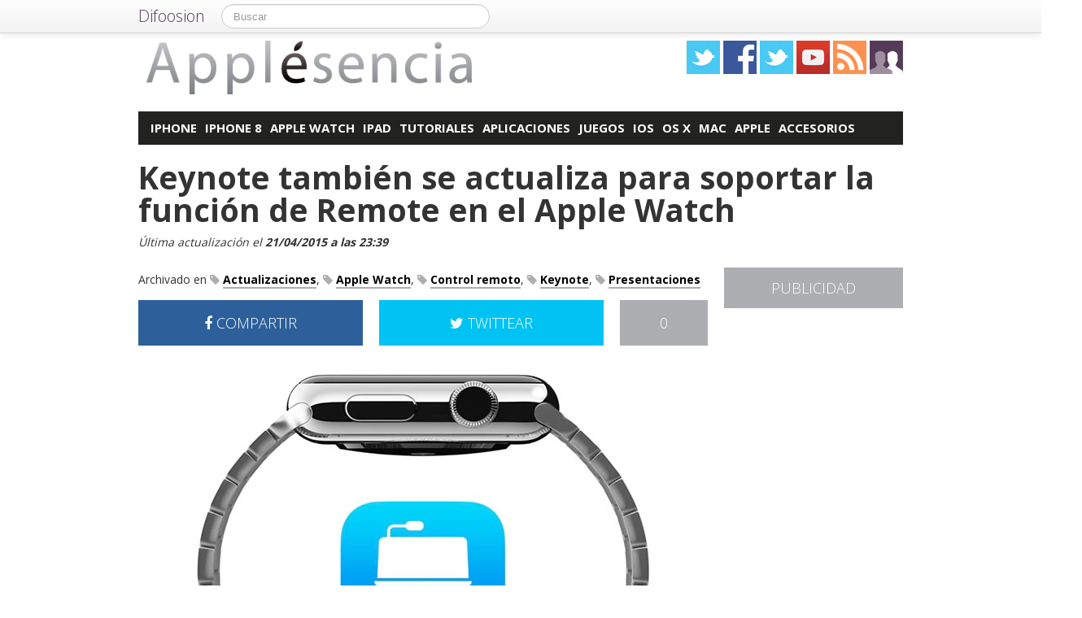

--- FILE ---
content_type: text/html; charset=utf-8
request_url: https://accounts.google.com/o/oauth2/postmessageRelay?parent=https%3A%2F%2Fapplesencia.com&jsh=m%3B%2F_%2Fscs%2Fabc-static%2F_%2Fjs%2Fk%3Dgapi.lb.en.2kN9-TZiXrM.O%2Fd%3D1%2Frs%3DAHpOoo_B4hu0FeWRuWHfxnZ3V0WubwN7Qw%2Fm%3D__features__
body_size: 164
content:
<!DOCTYPE html><html><head><title></title><meta http-equiv="content-type" content="text/html; charset=utf-8"><meta http-equiv="X-UA-Compatible" content="IE=edge"><meta name="viewport" content="width=device-width, initial-scale=1, minimum-scale=1, maximum-scale=1, user-scalable=0"><script src='https://ssl.gstatic.com/accounts/o/2580342461-postmessagerelay.js' nonce="HKRVDwx2S7MOaIQlPBnhOw"></script></head><body><script type="text/javascript" src="https://apis.google.com/js/rpc:shindig_random.js?onload=init" nonce="HKRVDwx2S7MOaIQlPBnhOw"></script></body></html>